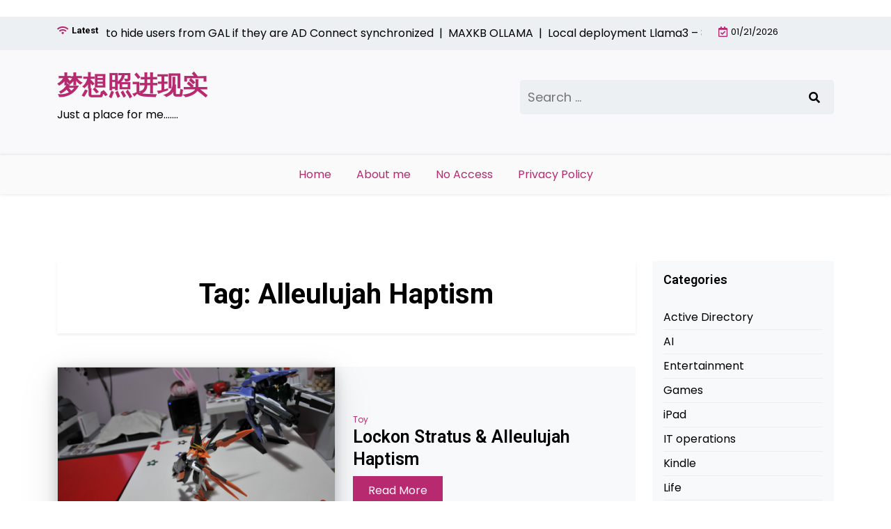

--- FILE ---
content_type: text/css
request_url: https://kkcry.com/wp-content/themes/affiliate-eye-lite/assets/css/main.css?ver=1.0.5
body_size: 855
content:
:root {
    --color-primary: #b82a6f !important;
    --color-primary-bg: #aefff652 !important;
    --box-shadow: 0px 9px 15px #aeb5ff52 !important;
}

body {
    font-family: 'Poppins', sans-serif;
    font-size: 16px;
    background: inherit;
}

h1,
h2,
h3,
h4,
h5,
h6 {
    font-family: 'Roboto', sans-serif;
    font-weight: 700;
    letter-spacing: inherit;
}

a {
    transition: 0.5s;
    color: var(--color-primary);
}

input[type="submit"] {
    border: 1px solid var(--color-gray);
    border-radius: 0;
    font-size: 16px;
}

header a,
footer a {
    text-decoration: inherit;
}

.mobile-logo p.site-description {
    color: #fff;
}

.menu-center .menubar-content {
    justify-content: center;
}

.main-navigation ul li a {
    font-size: inherit;
    text-transform: unset;
    font-weight: 400;
    letter-spacing: 0;
}

.search-box input.search-submit {
    border: none;
}

.header .search-box input.search-field {
    border: 1px solid #ededed;
}

.header .header-middle {
    padding: 30px 0;
}

h1.site-title {
    font-size: 36px;
}

.nx-list-item .single-nx-list-item {
    margin-bottom: 5rem;
}

.nx-list-item .nx-single-list-img {
    max-width: 400px;
    box-shadow: rgba(17, 17, 26, 0.1) 0px 4px 16px, rgba(17, 17, 26, 0.1) 0px 8px 24px, rgba(17, 17, 26, 0.1) 0px 16px 56px;
    border: 1px solid #ccc;
}

.nx-list-item .nx-list-title a {
    font-size: 25px;
}

.nx-list-item .single-nx-list-item.nx-no-img {
    border-left: 3px dotted var(--color-primary);
}

a.affiliate-eye-readmore {
    text-decoration: inherit;
    font-size: 16px;
}

a.affiliate-eye-readmore:hover {
    background: transparent;
    color: var(--color-primary);
}

.nx-list-item .nx-single-list-details {
    padding: 15px 10px 15px 25px;
}

a.affiliate-eye-readmore {
    text-decoration: inherit;
    font-size: 16px;
    border: 2px solid var(--color-primary);
    padding: 7px 20px;
    background: var(--color-primary);
    color: #fff;
}

.wsm-menu nav div>ul {
    min-width: 250px;
}

.nx-list-item .single-nx-list-item {
    background: transparent;
}

@media only screen and (max-width: 991px) {
    .site-branding {
        margin-bottom: 20px;
        text-align: center;
    }

    .nx-list-item .single-nx-list-item {
        flex-wrap: wrap;
    }

    .nx-list-item .nx-single-list-img {
        max-width: 100%;
        flex: 0 0 100%;
        margin-bottom: 0;
    }
}

--- FILE ---
content_type: text/css
request_url: https://kkcry.com/wp-content/themes/affiliate-eye/assets/css/responsive.css?ver=1.0.5
body_size: 940
content:
/* Medium Layout: 1280px. */
@media only screen and (min-width: 992px) and (max-width: 1200px) {}

/* Tablet Layout: 768px. */
@media only screen and (min-width: 768px) and (max-width: 991px) {}

/* Mobile Layout: 320px. */
@media only screen and (max-width: 991px) {
  .slicknav_menu {
    display: block;
  }

  .menu-bar {
    position: relative;
    left: 0;
    top: 0;
  }

  .npaper.search-box {
    margin-bottom: 7px;
  }

  h1 {
    font-size: 35px;
  }

  h1.page-title {
    font-size: 20px;
  }

  h2 {
    font-size: 28px;
  }

  nav#site-navigation {
    display: none;
  }

  /* Mobile Menu style*/

  .mobile-menu-bar {
    background: #333;
    display: block;
  }

  .mobile-menu-bar button {
    display: flex;
    justify-content: flex-end;
    margin-left: auto;
  }

  nav#mobile-navigation {
    position: relative;
  }

  .wsm-menu nav > ul,
  .wsm-menu nav div > ul {
    box-shadow: 0px 5px 42px -6px rgb(92 91 92);
    padding: 20px;
    margin-bottom: 10px;
    background: var(---light-body);
    position: absolute;
    left: auto;
    right: 0;
    top: 80px;
    z-index: 99999;
    visibility: hidden;
    opacity: 0;
    transition: 0.5s;
    min-width: 280px;
  }

  .wsm-menu nav.menu-active > ul,
  .wsm-menu nav.menu-active div > ul {
    top: 40px;
    visibility: visible;
    opacity: 1;
  }

  .wsm-menu div > ul,
  .wsm-menu > nav > ul {
    margin: 0;
    padding: 0;
    list-style: none;
  }

  .wsm-menu ul li {
    list-style: none;
    margin: 0;
  }

  .wsm-menu ul li a {
    padding: 7px 10px;
    text-decoration: none;
    border-bottom: 1px solid #ddd;
    display: block;
    color: #333;
  }

  .wsm-menu ul li a:hover,
  .wsm-menu ul li.current-menu-item > a {
    background: #f5f5f5;
    color: var(--color-primary);
  }

  .mobile-navigation ul {
    list-style: none;
  }

  .menu-item-has-children {
    display: flex;
    flex-flow: row wrap;
  }

  .menu-item-has-children>a {
    width: 80%;
    min-width: 250px;
  }

  .menu-item-has-children .sub-menu {
    display: block;
    width: 100%;
  }

  span.mclose {
    display: none;
  }

  .menu-item-has-children>i {
    padding: 10px 15px;
    margin-left: auto;
  }

  .wsm-menu ul ul.sub-menu,
  #wsm-menu ul ul.sub-menu {
    visibility: hidden;
    max-height: 0;
    height: auto;
    opacity: 0;
    transition: 0.5s;
  }

  .wsm-menu ul .menu-item-has-children.clicked > ul.sub-menu,
  .wsm-menu ul .menu-item-has-children.focus > ul.sub-menu,
  #wsm-menu ul .menu-item-has-children.clicked > ul.sub-menu,
  #wsm-menu ul .menu-item-has-children.focus > ul.sub-menu {
    max-height: 1000px;
    visibility: visible;
    opacity: 1;
    height: auto;
  }
}

/* Wide Mobile Layout: 480px. */
@media only screen and (max-width: 767px) {
  h1 {
    font-size: 35px;
  }

  h1.page-title {
    font-size: 24px;
  }

  h2 {
    font-size: 30px;
  }
  .menu-bar.is-fixed {
    position: inherit;
  }
}

/* Wide Mobile Layout: 480px. */
@media only screen and (max-width: 479px) {
  .header-search-form {
    right: 0;
  }
}